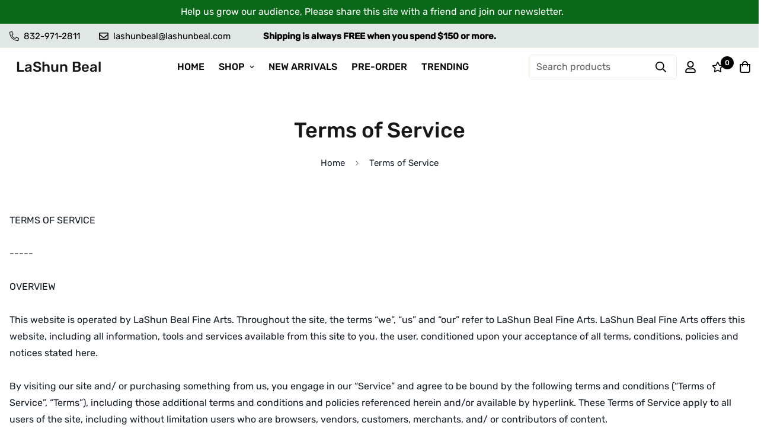

--- FILE ---
content_type: text/css
request_url: https://www.lashunbeal.com/cdn/shop/t/33/assets/custom.css?v=113589028182589854231666552744
body_size: -830
content:

.sf-nav li.sf-menu-item--mega .sf__menu-item-level2 .sf__sub-menu-link2 {display: none;}